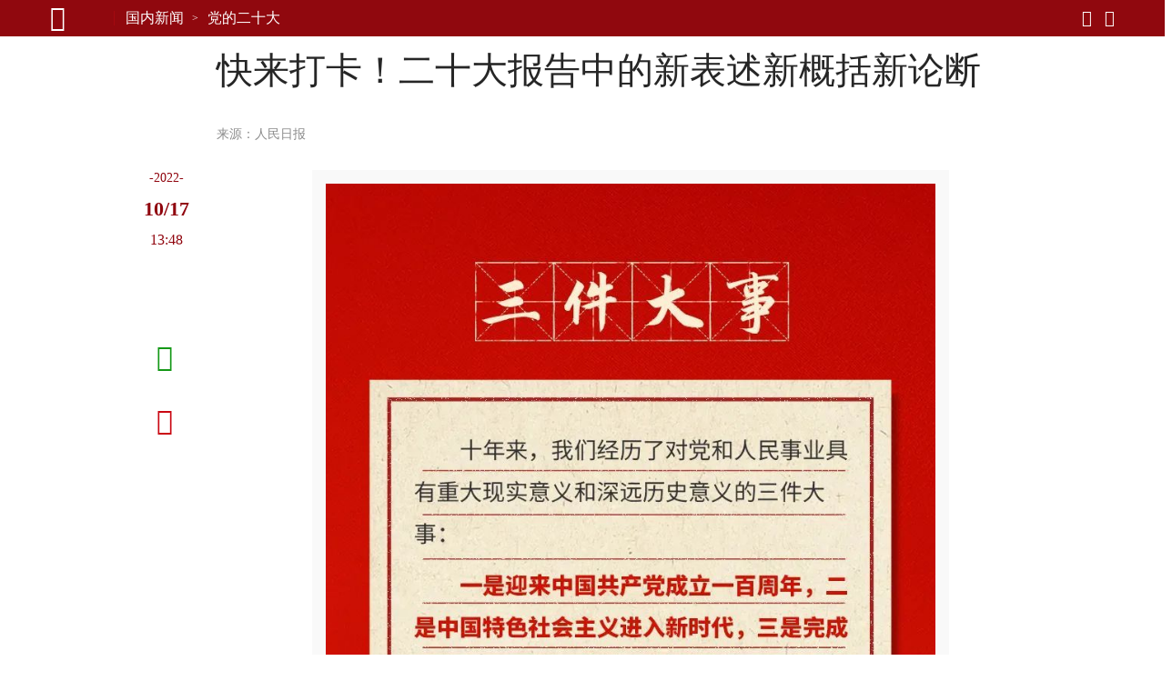

--- FILE ---
content_type: text/html
request_url: https://csr.huanqiucdn.cn/huanqiu-frontend-csr/27975/csr/static/csr-component/_component/article/article-next-new.html
body_size: 4048
content:
<template id="article-next-new-template">
  <style>
    .next {
      position: relative;
      width: 340px;
    }
    .close-ad {
      position: absolute;
      right: 6px;
      top: 3px;
      z-index: 2147483649;
      cursor: pointer;
      color: #8e8e8e;
    }
    .close-ad .iconfont {
      font-size: 12px;
    }
    .box {
      background: #262626;
      /* padding: 15px; */
      padding: 15px 15px 0 15px;
      position: relative;
      z-index: 2147483650;
    }
    .box h3 {
      font-size: 14px;
      color: #ffffff;
      line-height: 17px;
      font-weight: normal;
    }
    li {
      overflow: hidden;
      padding: 12px 0;
      border-bottom: 1px solid #424242;
    }
    li a {
      display: block;
    }
    .img-item {
      height: 90px;
      overflow: hidden;
      float: left;
    }
    li img {
      float: left;
      width: 120px;
      min-height: 90px;
      /* max-height: 90px; */
      object-fit: cover;
      margin-right: 20px;
    }
    li .txt-item h4,
    li .txt-item p {
      font-size: 12px;
      line-height: 20px;
      overflow: hidden;
    }
    li .txt-item h4 {
      font-size: 14px;
      height: 22px;
      color: #8e8e8e;
      margin-bottom: 10px;
      overflow: hidden;
      text-overflow: ellipsis;
      white-space: nowrap;
    }
    li .txt-item p {
      color: #fff;
      height: 40px;
      overflow: hidden;
      text-overflow: ellipsis;
      white-space: nowrap;
      white-space: normal;
      display: -webkit-box;
      -webkit-line-clamp: 2;
      -webkit-box-orient: vertical;
      word-break: break-word;
    }
    .oAd-con {
      background: #f9f9f9;
      display: flex;
      justify-content: space-around;
    }
    @media screen and (max-width: 1170px) {
      .next {
        display: none !important;
      }
    }

    /* 接下来部分轮播图 */
    .next-focus {
      /* height: 200px; */
      position: relative;
      overflow: hidden;
      display: none;
      border-top: 10px solid #fff;
      border-bottom: 10px solid #fff;
    }
    .swiper-box {
      /* width: 340px;
      height: 200px; */
      border: 1px solid #dddddd;
      background: #fff;
      padding: 10px 0;
      position: relative;
      overflow: hidden;
    }
    .swiper-pointer-events {
      touch-action: pan-y;
    }
    .swiper-android .swiper-slide,
    .swiper-wrapper {
      transform: translate3d(0px, 0, 0);
    }
    .swiper-wrapper {
      position: relative;
      width: 100%;
      height: 100%;
      z-index: 1;
      display: flex;
      transition-property: transform;
      box-sizing: content-box;
    }
    .swiper,
    .swiper-wrapper {
      position: relative;
      overflow: hidden;
      width: 320px;
      height: 178px;
      margin: 0 auto;
    }
    .swiper-slide {
      flex-shrink: 0;
      width: 100%;
      height: 100%;
      position: relative;
      transition-property: transform;
      background-position: center;
      background-size: cover;
    }
    .swiper-block {
      width: 100%;
      height: 100%;
      position: absolute;
      left: 0;
      top: 0;
    }
    .swiper-block-noClick {
      width: 100%;
      height: 100%;
      position: absolute;
      left: 0;
      top: 0;
      z-index: 100;
    }
    .swiper-block-wrap {
      width: 100%;
      position: relative;
    }
    .swiper-block-imgWrap {
      width: 100%;
      height: 178px;
      position: relative;
      overflow: hidden;
    }
    .swiper-block-imgWrap .swiper-block-img {
      width: 100%;
      min-height: 100%;
      object-fit: cover;
    }
    .swiper .swiper-button-prev,
    .swiper .swiper-button-next {
      position: absolute;
      width: 30px;
      height: 50px;
      line-height: 50px;
      top: 50%;
      cursor: pointer;
      margin-top: -25px;
      z-index: 100000;
      text-align: center;
      background-color: rgba(0, 0, 0, 0.4);
    }
    .swiper .swiper-button-prev i,
    .swiper .swiper-button-next i {
      font-size: 26px;
      color: #b3b3b3;
    }
    .swiper .swiper-button-prev:hover i,
    .swiper .swiper-button-next:hover i {
      color: #e2cd88;
    }
    .swiper .swiper-button-prev:focus,
    .swiper .swiper-button-next:focus {
      outline: none;
    }
    .swiper .swiper-button-prev {
      left: 0;
      border-radius: 0 6px 6px 0;
    }
    .swiper .swiper-button-next {
      right: 0;
      border-radius: 6px 0 0 6px;
    }
    .swiper-fade .swiper-slide {
      pointer-events: none;
      transition-property: opacity;
    }
    .swiper-fade .swiper-slide {
      pointer-events: none;
      transition-property: opacity;
    }
    .swiper-fade .swiper-slide-active,
    .swiper-fade .swiper-slide-active .swiper-slide-active {
      pointer-events: auto;
    }
    .next-focus-tip {
      width: 42px;
      height: 16px;
      line-height: 16px;
      text-align: center;
      position: absolute;
      right: 10px;
      bottom: 11px;
      background: #000;
      color: #ffffff;
      font-weight: 400;
      font-size: 10px;
      z-index: 1000;
      opacity: 0.15;
      filter: alpha(opacity=15%);
    }
    .next-focus iframe {
      border: medium none;
    }
  </style>
  <div class="next" id="next-box">
    <div class="ad oAd-con"><slotpro name="ad"></slotpro></div>
    <div class="close-ad"><slotpro name="close"></slotpro></div>

    <div class="next-focus">
      <div class="swiper-box">
        <div class="swiper">
          <div class="swiper-wrapper"></div>
          <!-- <div class="swiper-button-next">
            <i class="iconfont icon-arrow-right-blod"></i>
          </div>
          <div class="swiper-button-prev">
            <i class="iconfont icon-arrow-left-blod"></i>
          </div> -->
        </div>
      </div>
      <div class="next-focus-tip">推广</div>
    </div>

    <div class="box">
      <h3>
        <slotpro name="title"></slotpro>
      </h3>
      <ul></ul>
    </div>
  </div>
</template>

<script>
  class CustomClass extends HTMLElement {
    constructor() {
      super();
    }

    callback(content) {
      this.displayNext(content);
      // if(document.querySelector(".article-host") && document.querySelector(".article-host").innerHTML!='go.huanqiu.com'){
      //   this.getNextFocus(content);
      // }
    }

    // 是否为爬虫
    isSpider() {
      var searchEngines = ['spider', 'bot'];
      try {
        for (var i = 0; i < searchEngines.length; i++) {
          if (
            navigator.userAgent
              .toLocaleLowerCase()
              .indexOf(searchEngines[i]) !== -1
          ) {
            return true;
          }
        }
      } catch (error) {
        return true;
      }

      return false;
    }
    displayNext(content) {
      // 爬虫访问一年前的稿件不提供 接下来 功能
      if (
        nodeText('article > textarea.article-time') <
          new Date().getTime() - 365 * 24 * 3600000 &&
        this.isSpider()
      ) {
        return false;
      }

      this.getData(content);
      this.bindEvent(content);
    }

    getData(content) {
      let _this = this;
      const host = !!hostname.includes('huanqiu-ltd')
        ? window.global_constant.global_path
        : window.location.host;
      const ul = content.querySelector('ul');
      const catnode = nodeText('article > textarea.article-catnode');
      const xtime = nodeText('article > textarea.article-ext-xtime');
      const aid = nodeText('article > textarea.article-aid');
      requestMemorize(
        `//${host}/api/navigate?type=article&catnode=${catnode}`
      ).then(({ data }) => {
        const oPathName = data[data.length - 1].path_name;

        requestMemorize(
          `//${host}/api/article/next?catnode=${catnode}&ctime=${xtime}&aid=${aid}&limit=2`
        ).then(({ list }) => {
          let result = list;
          if (result.length - 1 < 2) {
            request(
              `//${host}/api/gallery/previous?catnode=${catnode}&ctime=${xtime}&aid=${aid}&limit=2`
            ).then(({ list }) => {
              let listTemp = [];
              if (result.length - 1 == 0 && list.length - 1 != 0) {
                listTemp = list;
              } else if (result.length - 1 == 1 && list.length - 1 == 0) {
                listTemp = result;
              } else if (result.length - 1 == 1 && list.length - 1 != 0) {
                listTemp = result;
              }
              if (listTemp.length > 0) {
                const dom = listTemp.map(
                  ({ aid, addltype, cover, title, summary }) => {
                    if (!aid) return;
                    addltype = addltype == 'normal' ? 'article' : 'gallery';
                    let imageUrl = window.addSignForImageUrl(cover +'?imageView2/2/w/180');
                    return `<li>
                    <div class="img-items">
                      <a target="_blank" href="/${addltype}/${aid}?re=nextnews" onclick="_czc.push(['_trackEvent', '文章页', '点击', '', 1])">
                        <div class="img-item">
                          ${
                            cover
                              ? `<img loading="lazy" src="${imageUrl}">`
                              : ''
                          }
                        </div>
                        <div class="txt-item">
                          <h4>${oPathName}</h4>
                          <p>${title}</p>
                        </div>
                      </a>
                    </div>
                  </li>`;
                  }
                );

                ul.insertAdjacentHTML('beforeend', dom.join(''));
              } else {
                _this.setAttribute('class', 'noData');
              }
            });
          } else {
            let temp = result;
            // if(document.querySelector(".article-host") && document.querySelector(".article-host").innerHTML!='go.huanqiu.com'){
            //   temp = result.slice(0, 1);
            // }
            const dom = temp.map(({ aid, addltype, cover, title, summary }) => {
              if (!aid) return;
              addltype = addltype == 'normal' ? 'article' : 'gallery';
              let imageUrl = cover ? window.addSignForImageUrl(cover +'?imageView2/2/w/180') : '';
              return `<li>
                <div class="img-items">
                  <a target="_blank" href="/${addltype}/${aid}?re=nextnews" onclick="_czc.push(['_trackEvent', '文章页', '点击', '', 1])">
                    <div class="img-item">
                      ${
                        cover
                          ? `<img loading="lazy" src="${imageUrl}">`
                          : ''
                      }
                    </div>
                    <div class="txt-item">
                      <h4>${oPathName}</h4>
                      <p>${title}</p>
                    </div>
                  </a>
                </div>
              </li>`;
            });

            ul.insertAdjacentHTML('beforeend', dom.join(''));
          }
        });
      });
    }

    bindEvent(content) {
      const next = content.querySelector('#next-box');
      const fixedTop = this.offsetTop;
      const closeAd = content.querySelector('.close-ad');
      const oAdCon = content.querySelector('.oAd-con');

      this.detectAdBlock() && (closeAd.style.display = 'none');

      // 判断标题导航操作
      const _this = this;

      closeAd.addEventListener('click', (e) => {
        e.stopPropagation();
        oAdCon.style.display = 'none';
        closeAd.style.display = 'none';
      });
    }
    insertScript(url) {
      return new Promise((resolve, reject) => {
        const script = document.createElement('script');
        script.src = url;
        document.body.insertAdjacentElement('beforeend', script);

        script.onload = () => {
          resolve();
        };
        script.onerror = (e) => {};
      });
    }

    detectAdBlock() {
      const adElement = document.getElementById('ad-detect');
      return (
        !adElement ||
        window.getComputedStyle(adElement).getPropertyValue('display') ===
          'none'
      );
    }

    getNextFocus(content) {
      const nextFocus = content.querySelector('.next-focus');
      const swiperItem = content.querySelector('.swiper');
      const swiperWrapperItem = content.querySelector('.swiper-wrapper');
      const next = content.querySelector('.swiper-button-next');
      const prev = content.querySelector('.swiper-button-prev');
      const data_slide = [];
      // const oHost = document.getElementById('csr_article_next_host').textContent || '';
      const oHost = 'https://promotion.huanqiu.com';
      const iframeLink = content.querySelector('.swiper-block-noClick');
      request(`${oHost}/api/v1/configs/selected`).then(({ code, data }) => {
        if (code === 200) {
          const oData = data;
          // const oData = [
          //   {
          //       "id": "670896327993161ee8893579",
          //       "title": "微博新闻",
          //       "url": "https://weibo.com/u/1686546714?jumpfrom=weibocom",
          //       "mUrl": "https://weibo.com/u/1686546714?jumpfrom=weibocom",
          //       "imgUrl": "",
          //       "createTime": "2024-10-11 11:06:26",
          //       "updateTime": "",
          //       "createUser": "tengfei",
          //       "updateUser": "",
          //       "top": 93,
          //       "isSelected": 1
          //   },
          //   {
          //       "id": "670896b3728e9e36b501ad36",
          //       "title": "微博新闻",
          //       "url": "https://weibo.com/u/1686546714?jumpfrom=weibocom",
          //       "mUrl": "https://m.weibo.cn/detail/5088242322378328",
          //       "imgUrl": "https://img.huanqiucdn.cn/dp/api/files/imageDir/2df45afa83fd54f7bae7489740478e6b.jpg",
          //       "createTime": "2024-10-11 11:08:35",
          //       "updateTime": "",
          //       "createUser": "tengfei",
          //       "updateUser": "",
          //       "top": 30,
          //       "isSelected": 1
          //   },
          //   {
          //       "id": "670896c9728e9e36b501ad38",
          //       "title": "微博新闻",
          //       "url": "https://weibo.com/u/1686546714?jumpfrom=weibocom",
          //       "mUrl": "https://m.weibo.cn/detail/5088225452884009",
          //       "imgUrl": "",
          //       "createTime": "2024-10-11 11:08:57",
          //       "updateTime": "",
          //       "createUser": "tengfei",
          //       "updateUser": "",
          //       "top": 200,
          //       "isSelected": 1
          //   }
          // ];

          if (oData.length > 0) {
            nextFocus.style.display = 'block';
            swiperItem.style.display = 'block';
            for (let i = 0; i < oData.length; i += 1) {
              data_slide.push(oData[i]);
            }
            const dom = data_slide
              .map((item) => {
                if (!item.mUrl) {
                  return ''; // 如果 item.mUrl 为空，则返回空字符串
                }
                const topValue = item.top || 0; // 判断 item.top 是否为空，为空则取默认值 0
                const imageUrl = window.addSignForImageUrl(item.imgUrl);
                if (item.imgUrl && item.imgUrl != '') {
                  return `<div class="swiper-slide">
                            <div class="swiper-block">
                              <div class="swiper-block-imgWrap">
                                <img class="swiper-block-img" src="${imageUrl}" alt="">
                                <a onclick="_czc.push(['_trackEvent', '文章页推广', '点击', '', 1])" class="swiper-block-noClick" href="${item.mUrl}" target="_blank"></a>
                              </div>
                            </div>
                          </div>`;
                } else {
                  return `<div class="swiper-slide">
                            <div class="swiper-block">
                              <div class="swiper-block-wrap" style="top:-${topValue}px">
                                <iframe scrolling="no" width="320" height="1000" src="${item.mUrl}"></iframe>
                                <a onclick="_czc.push(['_trackEvent', '文章页推广', '点击', '', 1])" class="swiper-block-noClick" href="${item.mUrl}" target="_blank"></a>
                              </div>
                            </div>
                          </div>`;
                }
              })
              .filter((html) => html !== '') // 过滤掉空字符串的数据
              .join('');
            swiperWrapperItem.insertAdjacentHTML('afterbegin', dom);
            this.insertScript(
              'https://rs2.huanqiucdn.cn/huanqiu/js/www/common/swiper-bundle.min.js'
            ).then(() => {
              function initSwiper() {
                const swiper = new Swiper(swiperItem, {
                  loop: true,
                  speed: 600,
                  spaceBetween: 30,
                  effect: 'fade',
                  autoplay: {
                    disableOnInteraction: false
                  }
                });
              }

              if (document.readyState === 'complete') {
                initSwiper();
              } else {
                window.addEventListener('load', function () {
                  initSwiper();
                });
              }
            });
          }
        }
      });
    }
  }
</script>

